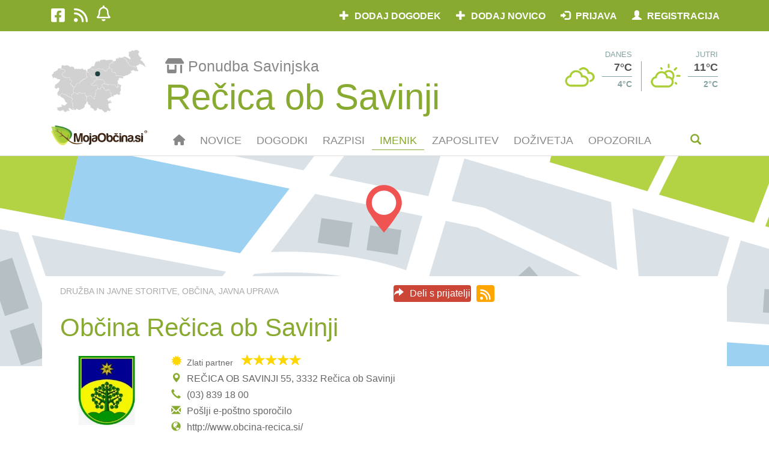

--- FILE ---
content_type: application/javascript; charset=utf-8
request_url: https://www.mojaobcina.si/javascript/frontpage.min.js?v=6.4
body_size: 6763
content:
/*
 Frontpage JS
 Copyright (c) 2016 Nevtron & Company d.o.o., Klemen Tusar
*/
window.___gcfg={lang:"sl"};
window.mobilecheck=function(){var a=!1,h=navigator.userAgent||navigator.vendor||window.opera;if(/(android|bb\d+|meego).+mobile|avantgo|bada\/|blackberry|blazer|compal|elaine|fennec|hiptop|iemobile|ip(hone|od)|iris|kindle|lge |maemo|midp|mmp|mobile.+firefox|netfront|opera m(ob|in)i|palm( os)?|phone|p(ixi|re)\/|plucker|pocket|psp|series(4|6)0|symbian|treo|up\.(browser|link)|vodafone|wap|windows ce|xda|xiino/i.test(h)||/1207|6310|6590|3gso|4thp|50[1-6]i|770s|802s|a wa|abac|ac(er|oo|s\-)|ai(ko|rn)|al(av|ca|co)|amoi|an(ex|ny|yw)|aptu|ar(ch|go)|as(te|us)|attw|au(di|\-m|r |s )|avan|be(ck|ll|nq)|bi(lb|rd)|bl(ac|az)|br(e|v)w|bumb|bw\-(n|u)|c55\/|capi|ccwa|cdm\-|cell|chtm|cldc|cmd\-|co(mp|nd)|craw|da(it|ll|ng)|dbte|dc\-s|devi|dica|dmob|do(c|p)o|ds(12|\-d)|el(49|ai)|em(l2|ul)|er(ic|k0)|esl8|ez([4-7]0|os|wa|ze)|fetc|fly(\-|_)|g1 u|g560|gene|gf\-5|g\-mo|go(\.w|od)|gr(ad|un)|haie|hcit|hd\-(m|p|t)|hei\-|hi(pt|ta)|hp( i|ip)|hs\-c|ht(c(\-| |_|a|g|p|s|t)|tp)|hu(aw|tc)|i\-(20|go|ma)|i230|iac( |\-|\/)|ibro|idea|ig01|ikom|im1k|inno|ipaq|iris|ja(t|v)a|jbro|jemu|jigs|kddi|keji|kgt( |\/)|klon|kpt |kwc\-|kyo(c|k)|le(no|xi)|lg( g|\/(k|l|u)|50|54|\-[a-w])|libw|lynx|m1\-w|m3ga|m50\/|ma(te|ui|xo)|mc(01|21|ca)|m\-cr|me(rc|ri)|mi(o8|oa|ts)|mmef|mo(01|02|bi|de|do|t(\-| |o|v)|zz)|mt(50|p1|v )|mwbp|mywa|n10[0-2]|n20[2-3]|n30(0|2)|n50(0|2|5)|n7(0(0|1)|10)|ne((c|m)\-|on|tf|wf|wg|wt)|nok(6|i)|nzph|o2im|op(ti|wv)|oran|owg1|p800|pan(a|d|t)|pdxg|pg(13|\-([1-8]|c))|phil|pire|pl(ay|uc)|pn\-2|po(ck|rt|se)|prox|psio|pt\-g|qa\-a|qc(07|12|21|32|60|\-[2-7]|i\-)|qtek|r380|r600|raks|rim9|ro(ve|zo)|s55\/|sa(ge|ma|mm|ms|ny|va)|sc(01|h\-|oo|p\-)|sdk\/|se(c(\-|0|1)|47|mc|nd|ri)|sgh\-|shar|sie(\-|m)|sk\-0|sl(45|id)|sm(al|ar|b3|it|t5)|so(ft|ny)|sp(01|h\-|v\-|v )|sy(01|mb)|t2(18|50)|t6(00|10|18)|ta(gt|lk)|tcl\-|tdg\-|tel(i|m)|tim\-|t\-mo|to(pl|sh)|ts(70|m\-|m3|m5)|tx\-9|up(\.b|g1|si)|utst|v400|v750|veri|vi(rg|te)|vk(40|5[0-3]|\-v)|vm40|voda|vulc|vx(52|53|60|61|70|80|81|83|85|98)|w3c(\-| )|webc|whit|wi(g |nc|nw)|wmlb|wonu|x700|yas\-|your|zeto|zte\-/i.test(h.substr(0,4)))a=
!0;return a};
window.mobileAndTabletcheck=function(){var a=!1,h=navigator.userAgent||navigator.vendor||window.opera;if(/(android|bb\d+|meego).+mobile|avantgo|bada\/|blackberry|blazer|compal|elaine|fennec|hiptop|iemobile|ip(hone|od)|iris|kindle|lge |maemo|midp|mmp|mobile.+firefox|netfront|opera m(ob|in)i|palm( os)?|phone|p(ixi|re)\/|plucker|pocket|psp|series(4|6)0|symbian|treo|up\.(browser|link)|vodafone|wap|windows ce|xda|xiino|android|ipad|playbook|silk/i.test(h)||/1207|6310|6590|3gso|4thp|50[1-6]i|770s|802s|a wa|abac|ac(er|oo|s\-)|ai(ko|rn)|al(av|ca|co)|amoi|an(ex|ny|yw)|aptu|ar(ch|go)|as(te|us)|attw|au(di|\-m|r |s )|avan|be(ck|ll|nq)|bi(lb|rd)|bl(ac|az)|br(e|v)w|bumb|bw\-(n|u)|c55\/|capi|ccwa|cdm\-|cell|chtm|cldc|cmd\-|co(mp|nd)|craw|da(it|ll|ng)|dbte|dc\-s|devi|dica|dmob|do(c|p)o|ds(12|\-d)|el(49|ai)|em(l2|ul)|er(ic|k0)|esl8|ez([4-7]0|os|wa|ze)|fetc|fly(\-|_)|g1 u|g560|gene|gf\-5|g\-mo|go(\.w|od)|gr(ad|un)|haie|hcit|hd\-(m|p|t)|hei\-|hi(pt|ta)|hp( i|ip)|hs\-c|ht(c(\-| |_|a|g|p|s|t)|tp)|hu(aw|tc)|i\-(20|go|ma)|i230|iac( |\-|\/)|ibro|idea|ig01|ikom|im1k|inno|ipaq|iris|ja(t|v)a|jbro|jemu|jigs|kddi|keji|kgt( |\/)|klon|kpt |kwc\-|kyo(c|k)|le(no|xi)|lg( g|\/(k|l|u)|50|54|\-[a-w])|libw|lynx|m1\-w|m3ga|m50\/|ma(te|ui|xo)|mc(01|21|ca)|m\-cr|me(rc|ri)|mi(o8|oa|ts)|mmef|mo(01|02|bi|de|do|t(\-| |o|v)|zz)|mt(50|p1|v )|mwbp|mywa|n10[0-2]|n20[2-3]|n30(0|2)|n50(0|2|5)|n7(0(0|1)|10)|ne((c|m)\-|on|tf|wf|wg|wt)|nok(6|i)|nzph|o2im|op(ti|wv)|oran|owg1|p800|pan(a|d|t)|pdxg|pg(13|\-([1-8]|c))|phil|pire|pl(ay|uc)|pn\-2|po(ck|rt|se)|prox|psio|pt\-g|qa\-a|qc(07|12|21|32|60|\-[2-7]|i\-)|qtek|r380|r600|raks|rim9|ro(ve|zo)|s55\/|sa(ge|ma|mm|ms|ny|va)|sc(01|h\-|oo|p\-)|sdk\/|se(c(\-|0|1)|47|mc|nd|ri)|sgh\-|shar|sie(\-|m)|sk\-0|sl(45|id)|sm(al|ar|b3|it|t5)|so(ft|ny)|sp(01|h\-|v\-|v )|sy(01|mb)|t2(18|50)|t6(00|10|18)|ta(gt|lk)|tcl\-|tdg\-|tel(i|m)|tim\-|t\-mo|to(pl|sh)|ts(70|m\-|m3|m5)|tx\-9|up(\.b|g1|si)|utst|v400|v750|veri|vi(rg|te)|vk(40|5[0-3]|\-v)|vm40|voda|vulc|vx(52|53|60|61|70|80|81|83|85|98)|w3c(\-| )|webc|whit|wi(g |nc|nw)|wmlb|wonu|x700|yas\-|your|zeto|zte\-/i.test(h.substr(0,4)))a=
!0;return a};
var detectIE=function(){var a=window.navigator.userAgent,h=a.indexOf("MSIE ");if(0<h)return parseInt(a.substring(h+5,a.indexOf(".",h)),10);if(0<a.indexOf("Trident/"))return h=a.indexOf("rv:"),parseInt(a.substring(h+3,a.indexOf(".",h)),10);h=a.indexOf("Edge/");return 0<h?parseInt(a.substring(h+5,a.indexOf(".",h)),10):!1},browserID=function(){var a=navigator.userAgent,h=-1<a.indexOf("Chrome"),b=detectIE(),d=-1<a.indexOf("Firefox"),c=-1<a.indexOf("Safari");a=-1<a.toLowerCase().indexOf("op");h&&c&&(c=
!1);h&&a&&(h=!1);h?document.body.className+=" is_chrome is_not_ie":b?document.body.className+=12<=b?" is_edge":" is_msie":d?document.body.className+=" is_firefox is_not_ie":c?document.body.className+=" is_safari is_not_ie":a&&(document.body.className+=" is_opera is_not_ie")},decodeEntities=function(){function a(b){h.innerHTML=b;b=h.textContent;h.textContent="";return b}var h=document.implementation.createHTMLDocument("").createElement("div");return function(b){if(b&&"string"===typeof b){for(var d=
a(b);b!==d;)b=d,d=a(d);return d}}}(),qs=function(a){if(""==a)return{};for(var h={},b=0;b<a.length;++b){var d=a[b].split("=");2==d.length&&(h[d[0]]=decodeURIComponent(d[1].replace(/\+/g," ")))}return h}(window.location.search.substr(1).split("&"));
jQuery(document).ready(function(a){browserID();a.fn.reverse=[].reverse();a.fn.pop=[].pop;a.fn.shift=[].shift;a.ajaxSetup({cache:!0});a.when(a.getScript("/javascript/ajax/tailored/tailor.min.js?ver=1.0a"),a.getScript("/javascript/ajax/municipality_statistics/log_st.min.js?v=1.01"),a.getScript("/javascript/ajax/municipality_statistics/log_displays.min.js?ver=1.01b"),a.getScript("/javascript/ajax/municipality_statistics/log_events_displays.min.js?ver=1.01"),a.getScript("/javascript/ajax/municipality_statistics/log_companies_displays.min.js?ver=1.01"),
a.getScript("/javascript/ajax/get_reads/get_reads.min.js?ver=1.06"),a.Deferred(function(b){a(b.resolve)})).done(function(){});var h={lines:13,length:28,width:14,radius:42,scale:1,corners:1,color:"#000",opacity:.25,rotate:0,direction:1,speed:1,trail:60,fps:20,zIndex:2E9,className:"spinner",top:"50%",left:"50%",shadow:!1,hwaccel:!1,position:"absolute"};a.ajax({url:"/javascript/ajax/latest/visited_municipalities.php",dataType:"json",type:"GET",cache:!1,success:function(b){if(0<b.length){a(".mod_last_visited_mun_url").each(function(l,
n){if(a(this).is("a"))try{a(this).attr("href",a(this).attr("href").replace("/ljubljana/",b[0].url))}catch(q){console.log(q)}else if(a(this).is("form"))try{a(this).attr("action",a(this).attr("action").replace("/ljubljana/",b[0].url))}catch(q){console.log(q)}});var d=document.getElementById("last-visited-municipalities"),c;for(c in b)if(b.hasOwnProperty(c)){var f=document.createElement("li"),g=document.createElement("a"),k=new Image,m=document.createElement("span"),p=document.createTextNode(b[c].title);
a("html").is(".msie9, .msie8, .msie7, .msie6")||Function("/*@cc_on return document.documentMode===10@*/")()?f.setAttribute("data-mun_id",b[c].id):f.dataset.mun_id=b[c].id;g.href=b[c].url;g.title=b[c].title;k.src=b[c].image;k.alt="grb ob\u010dine "+b[c].title;if(b[c].hidden){k.style.filter="alpha(opacity=0)";try{k.setAttribute("-ms-filter","progid:DXImageTransform.Microsoft.Alpha(Opacity=0)")}catch(l){console.log(l)}k.style.opacity=0}m.appendChild(p);g.appendChild(k);g.appendChild(m);f.appendChild(g);
d.appendChild(f)}}else a("#last-visited-municipalities").closest(".kv-inner").find(".naslov-sekcije").text("Najdi svojo ob\u010dino")}});a(document).on("click",".broken-link",function(b){b.preventDefault()});a(document).on("click","#select-municipality",function(){a("html, body").animate({scrollTop:0},"medium");a("#mobile-meni").collapse("hide")});a(document).on("click",".kv-gumb-deli",function(b){b=document.body.getBoundingClientRect();var d=a(this).closest("article").get(0).getBoundingClientRect(),
c=a(this).closest("article").find(".dropdown-menu").get(0).getBoundingClientRect();d=d.top-b.top-document.getElementById("top-nav").offsetHeight;var f=d-a(window).height()+a(this).closest("article").find(".dropdown-menu").height()+a(this).closest("article").height()+document.getElementById("top-nav").offsetHeight;Math.abs(b.top)>d?a("html, body").animate({scrollTop:d},"medium"):0<c.bottom&&c.bottom>a(window).height()&&a("html, body").animate({scrollTop:f},"medium")});a(document).on("click","#companies-search-input",
function(b){b=document.body.getBoundingClientRect();var d=a(this).get(0).getBoundingClientRect(),c=d.top-b.top-document.getElementById("top-nav").offsetHeight;(Math.abs(b.top)>c||d.bottom>a(window).height())&&a("html, body").animate({scrollTop:c},"medium")});a.getScript("/javascript/modernizr/modernizr-custom.js",function(){Modernizr.input.placeholder||a.getScript("https://cdnjs.cloudflare.com/ajax/libs/placeholders/4.0.1/placeholders.min.js");Modernizr.objectfit||(a(".kv-slika").each(function(){var b=
a(this),d=b.find("img").attr("src");d&&b.css("backgroundImage","url("+d+")").addClass("compat-object-fit")}),a(".kv-slika-novi-container").each(function(){var b=a(this),d=b.find("img").attr("src");d&&!b.find(".kv-slika").length&&b.css("backgroundImage","url("+d+")").addClass("compat-object-fit")}),a(".slick-slide").each(function(){var b=a(this),d=b.find("img").attr("src");!d||b.find(".kv-slika").length||b.find(".kv-slika-novi-container").length||b.css("backgroundImage","url("+d+")").addClass("compat-object-fit")}))});
a("html").is(".msie9, .msie8, .msie7, .msie6")&&a("html").is(".msie8, .msie7, .msie6")&&a.getScript("/javascript/new/oldbrowser.min.js?ver=1.0b",function(){void 0==getCookieByName("closeBrowserWarning")&&e("javascript/old_browser/")});a.when(a.getScript(a("html").is(".msie8, .msie7, .msie6")?"https://ajax.aspnetcdn.com/ajax/jquery.validate/1.9/jquery.validate.min.js":"https://cdnjs.cloudflare.com/ajax/libs/jquery-validate/1.15.1/jquery.validate.min.js"),a.getScript("https://cdnjs.cloudflare.com/ajax/libs/spin.js/2.3.2/spin.min.js"),
a.Deferred(function(b){a(b.resolve)})).done(function(){new Spinner(h);a.validator.addMethod("validEmail",function(c,f){c=a.trim(c);f.value=c;if(""==c)return!0;f=c.indexOf("@");var g=c.substr(f+1);g=g.substr(0,g.indexOf("."));if(g.lastIndexOf("-")==g.length-1||g.indexOf("-")!=g.lastIndexOf("-"))return!1;f=c.substr(0,f);if(f.lastIndexOf("_")==f.length-1||f.lastIndexOf(".")==f.length-1||f.lastIndexOf("-")==f.length-1)return!1;str=/^(([^<>()[\]\\.,;:\s@"]+(\.[^<>()[\]\\.,;:\s@"]+)*)|(".+"))@((\[[0-9]{1,3}\.[0-9]{1,3}\.[0-9]{1,3}\.[0-9]{1,3}])|(([a-zA-Z\-0-9]+\.)+[a-zA-Z]{2,}))$/;
return str.test(c)},"Prosim vnesite veljaven elektronski naslov!");var b=!1;if("undefined"!==typeof qs.add_with_reg)switch(qs.add_with_reg.replace(/^\s+|\s+$|\/$/gm,"")){case "true":case "yes":case "on":case "1":b=!0}var d=!1;if("undefined"!==typeof qs.add_news)switch(qs.add_news.replace(/^\s+|\s+$|\/$/gm,"")){case "true":case "yes":case "on":case "1":d=!0,b?a("#modal-registracija").length?a("#modal-registracija").modal("show"):setTimeout(function(){a("#logout").click()},1E3):a("#modal-prijava").length?
a("#modal-prijava").modal("show"):window.location.assign("/urednik2/?url=news&"+window.location.search.substr(1))}if("undefined"!==typeof qs.add_event)switch(qs.add_event.replace(/^\s+|\s+$|\/$/gm,"")){case "true":case "yes":case "on":case "1":d=!0,b?a("#modal-registracija").length?a("#modal-registracija").modal("show"):setTimeout(function(){a("#logout").click()},1E3):a("#modal-prijava").length?a("#modal-prijava").modal("show"):window.location.assign("/urednik2/?url=events&"+window.location.search.substr(1))}if("undefined"!==
typeof qs.add_tender)switch(qs.add_tender.replace(/^\s+|\s+$|\/$/gm,"")){case "true":case "yes":case "on":case "1":d=!0,b?a("#modal-registracija").length?a("#modal-registracija").modal("show"):setTimeout(function(){a("#logout").click()},1E3):a("#modal-prijava").length?a("#modal-prijava").modal("show"):window.location.assign("/urednik2/?url=tenders&"+window.location.search.substr(1))}if("undefined"!==typeof qs.register)switch(qs.register.replace(/^\s+|\s+$|\/$/gm,"")){case "true":case "yes":case "on":case "1":a("#modal-registracija").modal("show")}if("undefined"!==
typeof qs.login)switch(qs.login.replace(/^\s+|\s+$|\/$/gm,"")){case "true":case "yes":case "on":case "1":a("#modal-prijava").modal("show")}"undefined"!==typeof qs.company_id&&a.ajax({url:"/javascript/ajax/login/status.php",cache:!1,dataType:"json",success:function(c){if(!d&&((new Date).getTime(),a("#mun_url").val(),a("#company_url").val(),a.param({assign_new_municipality:municipality_id,utm_source:municipality_title+"_MojaObcina",utm_medium:"Podstran_Obcine",utm_campaign:"Prevzem vizitke",redir:""}),
!c.front&&!c.back)){b?a("#modal-registracija").modal("show"):a("#modal-prijava").modal("show");try{_gaq.push(["_trackEvent","prevzem vizitke","organizacija","z registracijo"])}catch(f){}}}});a("#login-form").validate({rules:{"login-email":{required:!0,minlength:2},"login-password":{required:!0,minlength:2}},errorClass:"my-error-class",errorPlacement:function(c,f){return!1},invalidHandler:function(c,f){f.numberOfInvalids()&&a(this).closest(".modal-dialog").not(":animated").effect("shake")}});a("#login-form").submit(function(c){c.preventDefault();
a(this).valid()&&a.ajax({url:"/javascript/ajax/login/new-login.php",type:"post",cache:!1,data:{username:a("#login-email").val(),password:a("#login-password").val(),remember:a("#login-remember").is(":checked")?1:"",SubmitLogON:1},success:function(f){switch(parseInt(f)){case 1:case 2:try{"undefined"!==typeof _gaq&&_gaq.push(["_trackEvent","prijava_popup_classic_"+window.location.pathname.split("/")[1]+"/","prijava_popup_classic_"+window.location.pathname.split("/")[1]+"/"])}catch(g){}window.location.reload(!0);
break;default:a("#login-email").addClass("my-error-class"),a("#login-password").addClass("my-error-class"),a(this).closest(".modal-dialog").not(":animated").effect("shake")}}})});a("#forgot_pwd").validate({rules:{forgot_email:{required:!0}},errorClass:"my-error-class",errorPlacement:function(c,f){return!0}});a("#forgot_pwd").on("submit",function(c){c.preventDefault();var f=a(this);f.valid()&&a.ajax({url:"/javascript/ajax/forgotPassword/forgotPassword.php",type:"post",cache:!1,data:{fp_email:a.trim(a("#forgot_email").val()),
forgotPsswd:!0},success:function(g){"Napa\u010den e-mail naslov."==g?f.closest(".modal-dialog").not(":animated").effect("shake"):a("#modal-pozabljeno-geslo").modal("hide");alert(g)}})});a("#logout").click(function(c){c.preventDefault();a.ajax({url:"/javascript/ajax/logout/logout.php",success:function(f){console.log(f);console.log(typeof f.error);"undefined"===typeof f.error?(console.log(window.location.href.replace(/\/(moj-)?profil/gi,"").replace(/#$/gi,"")),_rt=window.location.href.replace(/\/(moj-)?profil/gi,
"").replace(/#$/gi,""),_rt==window.location.href?window.location.reload():window.location.assign(window.location.href.replace(/\/(moj-)?profil/gi,"").replace(/#$/gi,""))):console.log(f.error)}})})});a.when(a.getScript("https://connect.facebook.net/sl_SI/sdk.js#xfbml=1"),a.getScript("https://cdnjs.cloudflare.com/ajax/libs/spin.js/2.3.2/spin.min.js"),a.Deferred(function(b){a(b.resolve)})).done(function(){var b=new Spinner(h);window.fbAsyncInit=function(){FB.init({appId:"111190655724409",cookie:!0,xfbml:!0,
oauth:!0,version:"v22.0"})};a(document).on("click",".kv-gumb-deli-facebook",function(d){d.preventDefault();FB.ui({method:"share",mobile_iframe:mobileAndTabletcheck()?!0:!1,href:a(this).data("href")},function(c){})});a("#login_with_facebook").on("click",function(d){d.preventDefault();try{FB.login(function(c){console.log(c);if(c.authResponse){const f=a("#reg_mun").length?a("#reg_mun").val()||municipality_id:municipality_id;a.ajax({type:"POST",url:"/ext/new-facebook_login.php",dataType:"json",cache:!1,
data:{authResponse:c.authResponse,after:document.URL,mun_id:f,author:1,comment:"true"===reg_comment||"1"===reg_comment||!!reg_comment},beforeSend:function(){a("#login-email").removeClass("my-error-class");a("#login-password").removeClass("my-error-class");a(".login-form-fieldset").prop("disabled",!0);a("#login-with-facebook").prop("disabled",!0);a("#login-with-google").prop("disabled",!0);b.spin(a("#modal-prijava").find(".modal-content").get(0));a("#modal-prijava").find(".modal-overlay-custom").show(0)},
complete:function(){a(".login-form-fieldset").prop("disabled",!1);a("#login-with-facebook").prop("disabled",!1);a("#login-with-google").prop("disabled",!1);b.stop();a("#modal-prijava").find(".modal-overlay-custom").hide(0)},success:function(g){if("ok"===g.status){try{"undefined"!==typeof _gaq&&_gaq.push(["_trackEvent","prijava_popup_fb_"+window.location.pathname.split("/")[1]+"/","prijava_popup_fb_"+window.location.pathname.split("/")[1]+"/"])}catch(k){}a("#modal-prijava").modal("hide");(new Spinner(h)).spin(document.body);
g=document.createElement("div");g.className="solar-eclipse";document.body.appendChild(g);(g=a('input[name="return"]'))&&"undefined"!==typeof g.val()&&"undefined"!=g.val()?(console.log("Using RETTAG: "+g.val()),window.location.assign(g.val())):(console.log("Using RELOAD"),window.location.reload(!0))}else return a("#modal-prijava").find(".modal-dialog").not(":animated").effect("shake"),!1}});return!0}a(this).closest(".modal-dialog").not(":animated").effect("shake");return!1},{scope:"public_profile,email",
return_scopes:!0,enable_profile_selector:!0,auth_type:"rerequest"})}catch(c){console.log(c)}})});a("html").is(".msie8, .msie7, .msie6")?a(".kv-gumb-deli-twitter").each(function(b,d){a(this).on("click",function(c){c.preventDefault();window.open("https://twitter.com/intent/tweet?"+a.param({text:a(this).closest("article").find(".kv-naslov a").text(),url:a(this).data("href"),via:"MojaObcina"}),"","menubar=no,toolbar=no,resizable=yes,scrollbars=yes,height=600,width=600")})}):a(".kv-gumb-deli-twitter").length&&
a.getScript("https://platform.twitter.com/widgets.js",function(){a(".kv-gumb-deli-twitter").each(function(b,d){a(this).attr("href","https://twitter.com/intent/tweet?"+a.param({text:a(this).closest("article").find(".kv-naslov a").text(),url:a(this).data("href"),via:"MojaObcina"}))})});a.when(a.getScript("https://cdnjs.cloudflare.com/ajax/libs/jqueryui/1.12.1/jquery-ui.min.js"),a.Deferred(function(b){a(b.resolve)})).done(function(){a.ajax({url:"/javascript/ajax/latest/companies_list.php?"+a.param({generated:1}),
dataType:"json",type:"GET",cache:!1,success:function(g){if("undefined"===typeof g.error){var k=JSON.parse(localStorage.getItem("companies_source_search_source")),m=parseInt(localStorage.getItem("companies_source_search_source_generated"));k&&m&&m===parseInt(g.generated)?a("#companies-search-input").autocomplete({minLength:2,source:function(p,l){l(a.ui.autocomplete.filter(k,p.term).slice(0,10))},focus:function(p,l){a(this).closest("form").val(l.item.url);"undefined"!==typeof Storage&&sessionStorage.setItem("companies_search_input",
l.item.value)},select:function(p,l){a(this).closest("form").val(l.item.url);"undefined"!==typeof Storage&&sessionStorage.setItem("companies_search_input",l.item.value);window.location.href=l.item.url}}):a.ajax({url:"/javascript/ajax/latest/companies_list.php",dataType:"json",type:"GET",cache:!0,success:function(p){k=a.map(p,function(l,n){return{url:"/"+l[1]+"/org/"+l[2],value:decodeEntities(l[0])}});localStorage.setItem("companies_source_search_source",JSON.stringify(k));localStorage.setItem("companies_source_search_source_generated",
g.generated);a("#companies-search-input").autocomplete({minLength:2,source:function(l,n){n(a.ui.autocomplete.filter(k,l.term).slice(0,10))},focus:function(l,n){a(this).closest("form").val(n.item.url);"undefined"!==typeof Storage&&sessionStorage.setItem("companies_search_input",n.item.value)},select:function(l,n){a(this).closest("form").val(n.item.url);"undefined"!==typeof Storage&&sessionStorage.setItem("companies_search_input",n.item.value);window.location.href=n.item.url}})}})}else console.log(g.error)}});
var b=new Date,d=new Date(b.getFullYear(),b.getMonth(),b.getDate()),c=new Date(b.getFullYear(),b.getMonth(),b.getDate()+1),f=JSON.parse(localStorage.getItem("active_municipalities_search_source"));b=parseInt(localStorage.getItem("active_municipalities_search_source_expires"));a(document).on("submit","#search-municipality",function(g){g.preventDefault()});f&&b&&b>=d.getTime()?a("#search-municipality-input").autocomplete({minLength:2,source:function(g,k){k(a.ui.autocomplete.filter(f,g.term).slice(0,
10))},focus:function(g,k){a(this).closest("form").val(k.item.url);"undefined"!==typeof Storage&&sessionStorage.setItem("search_municipality_input",k.item.url)},select:function(g,k){a(this).closest("form").val(k.item.url);"undefined"!==typeof Storage&&sessionStorage.setItem("search_municipality_input",k.item.url);window.location.href=k.item.url}}):a.ajax({url:"/javascript/ajax/active_municipalities.php",dataType:"json",type:"GET",cache:!0,success:function(g){"undefined"===typeof g.error?(f=a.map(g.data,
function(k,m){return{url:"/"+k.mun_nice_url+"/",value:k.mun_title}}),localStorage.setItem("active_municipalities_search_source",JSON.stringify(f)),localStorage.setItem("active_municipalities_search_source_expires",c.getTime()),a("#search-municipality-input").autocomplete({minLength:2,source:function(k,m){m(a.ui.autocomplete.filter(f,k.term).slice(0,10))},focus:function(k,m){a(this).closest("form").val(m.item.url);"undefined"!==typeof Storage&&sessionStorage.setItem("search_municipality_input",m.item.url)},
select:function(k,m){a(this).closest("form").val(m.item.url);"undefined"!==typeof Storage&&sessionStorage.setItem("search_municipality_input",m.item.url);window.location.href=m.item.url}})):console.log("Napaka pri pridobivanju seznama ob\u010din iz baze!\n\n"+muns.error)}})})});
function googleCallback(a){console.log(a);if(a.credential){const h=$("#reg_mun").length?$("#reg_mun").val()||municipality_id:municipality_id;$.ajax({url:"/ext/new-google_oauth2.php",type:"post",dataType:"json",data:{code:a,mun_id:h,author:1,mailing:1,comment:"true"===reg_comment||"1"===reg_comment||!!reg_comment},beforeSend:function(){$("#login-email").removeClass("my-error-class");$("#login-password").removeClass("my-error-class");$(".login-form-fieldset").prop("disabled",!0);$("#login-with-facebook").prop("disabled",
!0);$("#login-with-google").prop("disabled",!0);$("#modal-prijava").find(".modal-overlay-custom").show(0)},complete:function(){$(".login-form-fieldset").prop("disabled",!1);$("#login-with-facebook").prop("disabled",!1);$("#login-with-google").prop("disabled",!1);$("#modal-prijava").find(".modal-overlay-custom").hide(0)},success:function(b){console.log(b);if("undefined"===typeof b.db_error&&"undefined"===typeof b.auth_error){try{"undefined"!==typeof _gaq&&_gaq.push(["_trackEvent","prijava_popup_google_"+
window.location.pathname.split("/")[1]+"/","prijava_popup_google_"+window.location.pathname.split("/")[1]+"/"])}catch(d){}$(this).closest(".modal-dialog").modal("hide");b=document.createElement("div");b.className="solar-eclipse";document.body.appendChild(b);(b=$('input[name="return"]'))&&"undefined"!==typeof b.val()&&"undefined"!=b.val()?(console.log("Using RETTAG: "+b.val()),window.location.assign(b.val())):(console.log("Using RELOAD"),window.location.reload(!0))}else switch($(this).closest(".modal-dialog").not(":animated").effect("shake"),
!0){case b.db_error:console.log(b.db_error);break;case b.auth_error:console.log(b.auth_error)}}})}}function toggleComment(a){reg_comment=a;$("#reg_author").prop("checked",!("true"===a||"1"===a||a))};


--- FILE ---
content_type: application/javascript; charset=utf-8
request_url: https://www.mojaobcina.si/javascript/timeago/jquery.timeago.min.js
body_size: 1497
content:
/*
 MIT License - http://www.opensource.org/licenses/mit-license.php

 For usage and examples, visit:
 http://timeago.yarp.com/

 Copyright (c) 2008-2017, Ryan McGeary (ryan -[at]- mcgeary [*dot*] org)
*/
(function(c){"function"===typeof define&&define.amd?define(["jquery"],c):"object"===typeof module&&"object"===typeof module.exports?c(require("jquery")):c(jQuery)})(function(c){function h(){var a=d.settings;if(a.autoDispose&&!c.contains(document.documentElement,this))return c(this).timeago("dispose"),this;var b=c(this);if(!b.data("timeago")){b.data("timeago",{datetime:d.datetime(b)});var e=c.trim(b.text());d.settings.localeTitle?b.attr("title",b.data("timeago").datetime.toLocaleString()):!(0<e.length)||
d.isTime(b)&&b.attr("title")||b.attr("title",e)}b=b.data("timeago");isNaN(b.datetime)||(0===a.cutoff||Math.abs(f(b.datetime))<a.cutoff?c(this).text(d.inWords(f(b.datetime))):0<c(this).attr("title").length&&c(this).text(c(this).attr("title")));return this}function f(a){return(new Date).getTime()-a.getTime()}c.timeago=function(a){return a instanceof Date?d.inWords(f(a)):"string"===typeof a?d.inWords(f(c.timeago.parse(a))):"number"===typeof a?d.inWords(f(new Date(a))):d.inWords(f(c.timeago.datetime(a)))};
var d=c.timeago;c.extend(c.timeago,{settings:{refreshMillis:6E4,allowPast:!0,allowFuture:!1,localeTitle:!1,cutoff:0,autoDispose:!0,strings:{prefixAgo:null,prefixFromNow:null,suffixAgo:"ago",suffixFromNow:"from now",inPast:"any moment now",seconds:"less than a minute",minute:"about a minute",minutes:"%d minutes",hour:"about an hour",hours:"about %d hours",day:"a day",days:"%d days",month:"about a month",months:"%d months",year:"about a year",years:"%d years",wordSeparator:" ",numbers:[]}},inWords:function(a){function b(b,
d){return(c.isFunction(b)?b(d,a):b).replace(/%d/i,e.numbers&&e.numbers[d]||d)}if(!this.settings.allowPast&&!this.settings.allowFuture)throw"timeago allowPast and allowFuture settings can not both be set to false.";var e=this.settings.strings,d=e.prefixAgo,f=e.suffixAgo;this.settings.allowFuture&&0>a&&(d=e.prefixFromNow,f=e.suffixFromNow);if(!this.settings.allowPast&&0<=a)return this.settings.strings.inPast;var k=Math.abs(a)/1E3,g=k/60,m=g/60,l=m/24,h=l/365;k=45>k&&b(e.seconds,Math.round(k))||90>k&&
b(e.minute,1)||45>g&&b(e.minutes,Math.round(g))||90>g&&b(e.hour,1)||24>m&&b(e.hours,Math.round(m))||42>m&&b(e.day,1)||30>l&&b(e.days,Math.round(l))||45>l&&b(e.month,1)||365>l&&b(e.months,Math.round(l/30))||1.5>h&&b(e.year,1)||b(e.years,Math.round(h));g=e.wordSeparator||"";void 0===e.wordSeparator&&(g=" ");return c.trim([d,k,f].join(g))},parse:function(a){a=c.trim(a);a=a.replace(/\.\d+/,"");a=a.replace(/-/,"/").replace(/-/,"/");a=a.replace(/T/," ").replace(/Z/," UTC");a=a.replace(/([\+\-]\d\d)\:?(\d\d)/,
" $1$2");a=a.replace(/([\+\-]\d\d)$/," $100");return new Date(a)},datetime:function(a){a=d.isTime(a)?c(a).attr("datetime"):c(a).attr("title");return d.parse(a)},isTime:function(a){return"time"===c(a).get(0).tagName.toLowerCase()}});var n={init:function(){n.dispose.call(this);var a=c.proxy(h,this);a();var b=d.settings;0<b.refreshMillis&&(this._timeagoInterval=setInterval(a,b.refreshMillis))},update:function(a){a=a instanceof Date?a:d.parse(a);c(this).data("timeago",{datetime:a});d.settings.localeTitle&&
c(this).attr("title",a.toLocaleString());h.apply(this)},updateFromDOM:function(){c(this).data("timeago",{datetime:d.parse(d.isTime(this)?c(this).attr("datetime"):c(this).attr("title"))});h.apply(this)},dispose:function(){this._timeagoInterval&&(window.clearInterval(this._timeagoInterval),this._timeagoInterval=null)}};c.fn.timeago=function(a,b){var c=a?n[a]:n.init;if(!c)throw Error("Unknown function name '"+a+"' for timeago");this.each(function(){c.call(this,b)});return this};document.createElement("abbr");
document.createElement("time")});


--- FILE ---
content_type: application/javascript; charset=utf-8
request_url: https://www.mojaobcina.si/javascript/ajax/registration/registration.js?v=1.5
body_size: 1231
content:
jQuery(document).ready(function(a){toggleComment(reg_comment);"undefined"!==typeof qs.company_id?a.ajax({url:"/javascript/ajax/company_data.php",cache:!1,data:{company_id:qs.company_id,mobile:1},success:function(b){a("#reg_password2").parent().after(b);a("#reg-form").validate({rules:{reg_name:{required:!0,minlength:2},reg_surname:{required:!0,minlength:2},reg_email:{required:!0,email:!0},reg_password:{required:!0,minlength:6},reg_password2:{required:!0,minlength:6,equalTo:"#reg_password"},reg_mun:{required:!0,
range:[1,212]},phone:{required:!0,normalizer:function(d){return d.replace(/\D/g,"")},minlength:9}},errorClass:"my-error-class",errorPlacement:function(d,c){return!1},invalidHandler:function(d,c){c.numberOfInvalids()&&a("#modal-registracija").not(":animated").effect("shake")}})}}):a("#reg-form").validate({rules:{reg_name:{required:!0,minlength:2},reg_surname:{required:!0,minlength:2},reg_email:{required:!0,email:!0},reg_password:{required:!0,minlength:6},reg_password2:{required:!0,minlength:6,equalTo:"#reg_password"},
reg_mun:{required:!0,range:[1,212]},phone:{required:1,normalizer:function(b){return b.replace(/\D/g,"")},minlength:9}},errorClass:"my-error-class",errorPlacement:function(b,d){return!1},invalidHandler:function(b,d){d.numberOfInvalids()&&a("#modal-registracija").not(":animated").effect("shake")}});a("#modal-registracija").on("shown.bs.modal",function(){1>a("#reg_mun").val()&&a("#modal-registracija .modal-body").hide()});a(document).on("change","#reg_mun",function(b){0<a(this).val()?a("#modal-registracija .modal-body").show():
a("#modal-registracija .modal-body").hide()});a("#reg-form").submit(function(b){b.preventDefault();if(a("#reg_author").prop("checked")||a("#reg_mailing")[0].checked||reg_comment)a("#checkwarn").hide();else return a("#checkwarn").show(),a("#modal-registracija").not(":animated").effect("shake"),!1;a(this).valid()&&a.ajax({url:"/javascript/ajax/rgs/registration.php",type:"post",cache:!1,data:{name:a("#reg_name").val(),surname:a("#reg_surname").val(),reg_email:a("#reg_email").val(),reg_password:a("#reg_password").val(),
reg_password1:a("#reg_password2").val(),want_journalist:a("#reg_author").is(":checked")?1:-1,make_money:-1,SubmitRegistration_new:1,myMunID:parseInt(a("#reg_mun").val()),con_use:1,e_news:a("#reg_mailing").is(":checked")?1:-1,company_id:"undefined"!==typeof a("#company_id").val()?a("#company_id").val():"",phone:"undefined"!==typeof a("#phone").val()?a("#phone").val():"",mod:"undefined"!==typeof qs.company_id?qs.mod:0,a_mail:"undefined"!==typeof qs.company_id?qs.a_mail:0,src:(("undefined"!==typeof qs.utm_source?
"utm_source="+qs.utm_source:"")+("undefined"!==typeof qs.utm_medium?"&utm_medium="+qs.utm_medium:"")+("undefined"!==typeof qs.utm_campaign?"&utm_campaign="+qs.utm_campaign:"")).replace(/^&/,""),comment:"true"===reg_comment||"1"===reg_comment||!!reg_comment},success:function(d){"err"===d?alert("E-naslov je \u017ee registriran."):(a("#modal-registracija .modal-body").html(d),a("#modal-registracija select").parent().hide(),a("#modal-registracija .modal-footer").html(""))}})});a("#reg_with_facebook").click(function(b){b.preventDefault();
a("#reg_mun").val()&&FB.login(function(d){return d.authResponse?(a.ajax({url:"/ext/facebook_loggedin.php",dataType:"json",cache:!1,data:{after:document.URL,mun_id:parseInt(a("#reg_mun").val()),author:a("#reg_author").is(":checked")?1:0,mailing:a("#reg_mailing").is(":checked")?1:0,company_id:"undefined"!==typeof a("#company_id").val()?a("#company_id").val():"",phone:"undefined"!==typeof a("#phone").val()?a("#phone").val():"",mod:"undefined"!==typeof qs.company_id?qs.mod:0,a_mail:"undefined"!==typeof qs.company_id?
qs.a_mail:0,src:(("undefined"!==typeof qs.utm_source?"utm_source="+qs.utm_source:"")+("undefined"!==typeof qs.utm_medium?"&utm_medium="+qs.utm_medium:"")+("undefined"!==typeof qs.utm_campaign?"&utm_campaign="+qs.utm_campaign:"")).replace(/^&/,"")},success:function(c){return"ok"===c.status?(document.URL.match(/(\?|&)landing=(mail|true|1)/)?(c=document.URL.replace(/(\?|&)landing=(mail|true|1)/,"").replace("&","?"),c=-1!=c.search(/\?/)?c.substring(0,c.length-1)+"&status=fbreg":c.substring(0,c.length-
1)+"?status=fbreg",window.location.replace(c)):window.location.reload(!0),!0):!1}}),!0):!1},{scope:" user_birthday, email"})});a("#reg_with_google").click(function(b){a("#reg_mun").val()||(b.preventDefault(),alert("Izberite ob\u010dino!"));a("#reg_author").prop("checked")||a("#reg_mailing")[0].checked?a("#checkwarn").hide():(b.preventDefault(),a("#checkwarn").show(),wrapper.not(":animated").effect("shake"))})});


--- FILE ---
content_type: application/javascript; charset=utf-8
request_url: https://www.mojaobcina.si/javascript/ajax/municipality_statistics/log_companies_displays.min.js?ver=1.01
body_size: 283
content:
jQuery(document).ready(function(e){if(!/\/statistika\?/.test(document.location.href)){var c=[],b=document.getElementsByTagName("a");for(a in b)if("string"===typeof b[a].href&&b[a].href!==window.location.href&&b[a].href.match(new RegExp("^https?://"+window.location.hostname+"/[\\w\\-]+/imenik/(?:[\\w\\-]+/)*[\\w\\-]+.html?$"))){var d=b[a].href.match(new RegExp("^https?://"+window.location.hostname+"/[\\w-]+/imenik/(?:[\\w\\-]+/)*([\\w\\-]+.html?)$"));"undefined"!==d[1]&&d[1]&&-1===c.indexOf(d[1])&&
c.push(d[1])}c.length&&e.ajax({url:"/javascript/ajax/municipality_statistics/log_companies_display.php",type:"post",dataType:"json",cache:!1,data:{companies:c,mobile:0,mun:municipality_id}})}});


--- FILE ---
content_type: application/javascript; charset=utf-8
request_url: https://www.mojaobcina.si/javascript/geo-helper.src.js
body_size: 420
content:
// geo-helper.js

function requestLocation(onSuccess, onError, opts = { enableHighAccuracy: true }) {
  if (!navigator.geolocation) {
    onError(new Error('Geolocation not supported'));
    return;
  }
  navigator.geolocation.getCurrentPosition(
    position => {
      const { latitude, longitude } = position.coords;
      onSuccess({ latitude, longitude });
    },
    err => onError(err),
    opts
  );
}

// Optional helper to wire up a button
function bindGeoButton(buttonEl, opts) {
  buttonEl.addEventListener('click', () => {
    const r = document.getElementById('nearby-range'),
      rarr = [5000,10000,15000,20000,25000];
      range = rarr[r.value];
    requestLocation(
      ({ latitude, longitude }) => {
        console.log(`Lat: ${latitude.toFixed(6)}, Lon: ${longitude.toFixed(6)}`);
        document.location.href = `https://www.mojaobcina.si/v-blizini/?lat=${latitude.toFixed(6)}&lon=${longitude.toFixed(6)}&r=${range}`;
      },
      err => {
        console.log(`Error: ${err.message}`);
        document.location.href = `https://www.mojaobcina.si/v-blizini/?r=${range}`;
      },
      opts
    );
  });
}


--- FILE ---
content_type: application/javascript; charset=utf-8
request_url: https://www.mojaobcina.si/javascript/push-notifications/main.js?v=1.5
body_size: 2049
content:
/*
*
*  Push Notifications codelab
*  Copyright 2015 Google Inc. All rights reserved.
*
*  Licensed under the Apache License, Version 2.0 (the "License");
*  you may not use this file except in compliance with the License.
*  You may obtain a copy of the License at
*
*      https://www.apache.org/licenses/LICENSE-2.0
*
*  Unless required by applicable law or agreed to in writing, software
*  distributed under the License is distributed on an "AS IS" BASIS,
*  WITHOUT WARRANTIES OR CONDITIONS OF ANY KIND, either express or implied.
*  See the License for the specific language governing permissions and
*  limitations under the License
*
*/

/* eslint-env browser, es6 */

'use strict';

const applicationServerPublicKey = 'BLPXIq64L_ibjbyMKpY87jx8xLBQ6MISfHp1fDZRFQHzudoJknlLVv_-nBgwDCw-iI06AgBSAy6HL5JzkL9_QRA';

const pushButton = document.querySelector('.js-push-btn');
const pushIcon = document.querySelector('.js-push-ico');

let isSubscribed = false;
let swRegistration = null;
let currentSubscription = null;

function urlB64ToUint8Array(base64String) {
  const padding = '='.repeat((4 - base64String.length % 4) % 4);
  const base64 = (base64String + padding)
    .replace(/\-/g, '+')
    .replace(/_/g, '/');

  const rawData = window.atob(base64);
  const outputArray = new Uint8Array(rawData.length);

  for (let i = 0; i < rawData.length; ++i) {
    outputArray[i] = rawData.charCodeAt(i);
  }
  return outputArray;
}

if ('serviceWorker' in navigator && 'PushManager' in window) {
    console.log('Service Worker and Push is supported');

    navigator.serviceWorker.register('/javascript/push-notifications/sw.js')
        .then(function(swReg) {
            console.log('Service Worker is registered', swReg);

            swRegistration = swReg;
            initializeUI();
        })
        .catch(function(error) {
            console.error('Service Worker Error', error);
        });
} else {
    console.warn('Push messaging is not supported');
    if(pushButton) {
        pushButton.innerHTML = '<i class="fa fa-bell-slash" aria-hidden="true"></i> Push obvestila niso podprta';
    }
}

function initializeUI() {
    if(pushButton) {
        pushButton.addEventListener('click', function(event) {
            // Prevent event propagation and default behavior
            event.stopPropagation();
            event.preventDefault();
            pushButton.disabled = true;
            if (isSubscribed) {
                unsubscribeUser();
            } else {
                subscribeUser();
            }
        });
    }
    pushIcon.addEventListener('click', function(event) {
        // Prevent event propagation and default behavior
        event.stopPropagation();
        event.preventDefault();
        pushIcon.disabled = true;
        if (isSubscribed) {
            unsubscribeUser();
        } else {
            subscribeUser();
        }
    });

    // Set the initial subscription value
    swRegistration.pushManager.getSubscription()
        .then(function(subscription) {
            isSubscribed = !(subscription === null);

            if (isSubscribed) {
                currentSubscription = subscription;
                console.log('User IS subscribed.');
            } else {
                console.log('User is NOT subscribed.');
            }

            updateBtn();
        });
}

function onClick() {
    alert('click');
    if(pushButton) {
        pushButton.disabled = true;
    }
    pushIcon.disabled = true;
    if (isSubscribed) {
        unsubscribeUser();
    } else {
        subscribeUser();
    }
}

function updateBtn() {
    if (Notification.permission === 'denied') {
        if(pushButton) {
            pushButton.innerHTML = '<i class="far fa-bell-slash" aria-hidden="true"></i> Potisna obvestila onemogočena';
            pushButton.disabled = true;
        }
        pushIcon.innerHTML = '<a href="#" title="Potisna obvestila onemogočena"><i class="far fa-bell-slash" aria-hidden="true"></i></a>';
        pushIcon.disabled = true;
        updateSubscriptionOnServer(null);
        return;
    }
    if (isSubscribed) {
        if(pushButton) {
            pushButton.innerHTML = '<i class="fa fa-bell-slash" aria-hidden="true"></i> Izključi potisna obvestila';
        }
        pushIcon.innerHTML = '<a href="#" title="Izključi potisna obvestila"><i class="fa fa-bell-slash" aria-hidden="true"></i></a>';
    } else {
        if(pushButton) {
            pushButton.innerHTML = '<i class="fa fa-bell" aria-hidden="true"></i> Vključi potisna obvestila';
        }
        pushIcon.innerHTML = '<a href="#" title="Vključi potisna obvestila"><i class="fa fa-bell" aria-hidden="true"></i></a>';
    }

    if(pushButton) {
        pushButton.disabled = false;
    }
    pushIcon.disabled = false;
}

function subscribeUser() {
    const applicationServerKey = urlB64ToUint8Array(applicationServerPublicKey);
    swRegistration.pushManager.subscribe({
        userVisibleOnly: true,
        applicationServerKey: applicationServerKey
    })
        .then(function(subscription) {
            console.log('User is subscribed.');

            currentSubscription = subscription;
            updateSubscriptionOnServer(true);

            isSubscribed = true;

            updateBtn();
        })
        .catch(function(err) {
            console.log('Failed to subscribe the user: ', err);
            updateBtn();
        });
}

function unsubscribeUser() {
    swRegistration.pushManager.getSubscription()
        .then(function(subscription) {
            if (subscription) {
                return subscription.unsubscribe();
            }
        })
        .catch(function(error) {
            console.log('Error unsubscribing', error);
        })
        .then(function() {
            updateSubscriptionOnServer(false);

            console.log('User is unsubscribed.');
            isSubscribed = false;

            updateBtn();
        });
}

function sendSubscriptionToServer(endpoint, key, auth) {
    console.log('sending subscription to: '+endpoint)
    var encodedKey = btoa(String.fromCharCode.apply(null, new Uint8Array(key)));
    var encodedAuth = btoa(String.fromCharCode.apply(null, new Uint8Array(auth)));
    $.ajax({
        type: 'POST',
        url: '/javascript/ajax/push-notifications/subscribe.php',
        data: {
            key: encodedKey,
            auth: encodedAuth,
            endpoint: endpoint,
            mun_id: current_mun,
            identifier: localStorage.getItem('hhkr')
        },
        success: function (response) {
            console.log('Subscribed successfully! ' + JSON.stringify(response));
        },
        dataType: 'json'
    });
}

function removeSubscriptionFromServer(endpoint) {
    console.log('removing subscription to: '+endpoint)
    $.ajax({
        type: 'POST',
        url: '/javascript/ajax/push-notifications/unsubscribe.php',
        data: {
            endpoint: endpoint,
            mun_id: current_mun,
            identifier: localStorage.getItem('hhkr')
        },
        success: function (response) {
            console.log('Unsubscribed successfully! ' + JSON.stringify(response));
        },
        dataType: 'json'
    });
}

function updateSubscriptionOnServer(subscribe) {
    console.log('updating subscription to: '+endpoint)
    var endpoint = currentSubscription.endpoint;
    if(subscribe) {
        var key = currentSubscription.getKey('p256dh');
        var auth = currentSubscription.getKey('auth');
        sendSubscriptionToServer(endpoint, key, auth)
    } else {
        removeSubscriptionFromServer(endpoint);
    }
}


--- FILE ---
content_type: application/javascript; charset=utf-8
request_url: https://www.mojaobcina.si/javascript/modernizr/modernizr-custom.js
body_size: 2281
content:
/*! modernizr 3.6.0 (Custom Build) | MIT *
 * https://modernizr.com/download/?-input-objectfit-placeholder-setclasses !*/
!function(e,n,t){function r(e,n){return typeof e===n}function i(){var e,n,t,i,o,s,a;for(var l in C)if(C.hasOwnProperty(l)){if(e=[],n=C[l],n.name&&(e.push(n.name.toLowerCase()),n.options&&n.options.aliases&&n.options.aliases.length))for(t=0;t<n.options.aliases.length;t++)e.push(n.options.aliases[t].toLowerCase());for(i=r(n.fn,"function")?n.fn():n.fn,o=0;o<e.length;o++)s=e[o],a=s.split("."),1===a.length?Modernizr[a[0]]=i:(!Modernizr[a[0]]||Modernizr[a[0]]instanceof Boolean||(Modernizr[a[0]]=new Boolean(Modernizr[a[0]])),Modernizr[a[0]][a[1]]=i),g.push((i?"":"no-")+a.join("-"))}}function o(e){var n=S.className,t=Modernizr._config.classPrefix||"";if(_&&(n=n.baseVal),Modernizr._config.enableJSClass){var r=new RegExp("(^|\\s)"+t+"no-js(\\s|$)");n=n.replace(r,"$1"+t+"js$2")}Modernizr._config.enableClasses&&(n+=" "+t+e.join(" "+t),_?S.className.baseVal=n:S.className=n)}function s(){return"function"!=typeof n.createElement?n.createElement(arguments[0]):_?n.createElementNS.call(n,"http://www.w3.org/2000/svg",arguments[0]):n.createElement.apply(n,arguments)}function a(e){return e.replace(/([a-z])-([a-z])/g,function(e,n,t){return n+t.toUpperCase()}).replace(/^-/,"")}function l(e,n){return!!~(""+e).indexOf(n)}function u(e,n){return function(){return e.apply(n,arguments)}}function f(e,n,t){var i;for(var o in e)if(e[o]in n)return t===!1?e[o]:(i=n[e[o]],r(i,"function")?u(i,t||n):i);return!1}function p(e){return e.replace(/([A-Z])/g,function(e,n){return"-"+n.toLowerCase()}).replace(/^ms-/,"-ms-")}function c(n,t,r){var i;if("getComputedStyle"in e){i=getComputedStyle.call(e,n,t);var o=e.console;if(null!==i)r&&(i=i.getPropertyValue(r));else if(o){var s=o.error?"error":"log";o[s].call(o,"getComputedStyle returning null, its possible modernizr test results are inaccurate")}}else i=!t&&n.currentStyle&&n.currentStyle[r];return i}function d(){var e=n.body;return e||(e=s(_?"svg":"body"),e.fake=!0),e}function m(e,t,r,i){var o,a,l,u,f="modernizr",p=s("div"),c=d();if(parseInt(r,10))for(;r--;)l=s("div"),l.id=i?i[r]:f+(r+1),p.appendChild(l);return o=s("style"),o.type="text/css",o.id="s"+f,(c.fake?c:p).appendChild(o),c.appendChild(p),o.styleSheet?o.styleSheet.cssText=e:o.appendChild(n.createTextNode(e)),p.id=f,c.fake&&(c.style.background="",c.style.overflow="hidden",u=S.style.overflow,S.style.overflow="hidden",S.appendChild(c)),a=t(p,e),c.fake?(c.parentNode.removeChild(c),S.style.overflow=u,S.offsetHeight):p.parentNode.removeChild(p),!!a}function v(n,r){var i=n.length;if("CSS"in e&&"supports"in e.CSS){for(;i--;)if(e.CSS.supports(p(n[i]),r))return!0;return!1}if("CSSSupportsRule"in e){for(var o=[];i--;)o.push("("+p(n[i])+":"+r+")");return o=o.join(" or "),m("@supports ("+o+") { #modernizr { position: absolute; } }",function(e){return"absolute"==c(e,null,"position")})}return t}function h(e,n,i,o){function u(){p&&(delete N.style,delete N.modElem)}if(o=r(o,"undefined")?!1:o,!r(i,"undefined")){var f=v(e,i);if(!r(f,"undefined"))return f}for(var p,c,d,m,h,y=["modernizr","tspan","samp"];!N.style&&y.length;)p=!0,N.modElem=s(y.shift()),N.style=N.modElem.style;for(d=e.length,c=0;d>c;c++)if(m=e[c],h=N.style[m],l(m,"-")&&(m=a(m)),N.style[m]!==t){if(o||r(i,"undefined"))return u(),"pfx"==n?m:!0;try{N.style[m]=i}catch(g){}if(N.style[m]!=h)return u(),"pfx"==n?m:!0}return u(),!1}function y(e,n,t,i,o){var s=e.charAt(0).toUpperCase()+e.slice(1),a=(e+" "+z.join(s+" ")+s).split(" ");return r(n,"string")||r(n,"undefined")?h(a,n,i,o):(a=(e+" "+T.join(s+" ")+s).split(" "),f(a,n,t))}var g=[],C=[],x={_version:"3.6.0",_config:{classPrefix:"",enableClasses:!0,enableJSClass:!0,usePrefixes:!0},_q:[],on:function(e,n){var t=this;setTimeout(function(){n(t[e])},0)},addTest:function(e,n,t){C.push({name:e,fn:n,options:t})},addAsyncTest:function(e){C.push({name:null,fn:e})}},Modernizr=function(){};Modernizr.prototype=x,Modernizr=new Modernizr;var S=n.documentElement,_="svg"===S.nodeName.toLowerCase();Modernizr.addTest("placeholder","placeholder"in s("input")&&"placeholder"in s("textarea"));var w=s("input"),b="autocomplete autofocus list placeholder max min multiple pattern required step".split(" "),E={};Modernizr.input=function(n){for(var t=0,r=n.length;r>t;t++)E[n[t]]=!!(n[t]in w);return E.list&&(E.list=!(!s("datalist")||!e.HTMLDataListElement)),E}(b);var j="Moz O ms Webkit",z=x._config.usePrefixes?j.split(" "):[];x._cssomPrefixes=z;var P=function(n){var r,i=prefixes.length,o=e.CSSRule;if("undefined"==typeof o)return t;if(!n)return!1;if(n=n.replace(/^@/,""),r=n.replace(/-/g,"_").toUpperCase()+"_RULE",r in o)return"@"+n;for(var s=0;i>s;s++){var a=prefixes[s],l=a.toUpperCase()+"_"+r;if(l in o)return"@-"+a.toLowerCase()+"-"+n}return!1};x.atRule=P;var T=x._config.usePrefixes?j.toLowerCase().split(" "):[];x._domPrefixes=T;var L={elem:s("modernizr")};Modernizr._q.push(function(){delete L.elem});var N={style:L.elem.style};Modernizr._q.unshift(function(){delete N.style}),x.testAllProps=y;var k=x.prefixed=function(e,n,t){return 0===e.indexOf("@")?P(e):(-1!=e.indexOf("-")&&(e=a(e)),n?y(e,n,t):y(e,"pfx"))};Modernizr.addTest("objectfit",!!k("objectFit"),{aliases:["object-fit"]}),i(),o(g),delete x.addTest,delete x.addAsyncTest;for(var q=0;q<Modernizr._q.length;q++)Modernizr._q[q]();e.Modernizr=Modernizr}(window,document);

--- FILE ---
content_type: application/javascript; charset=utf-8
request_url: https://www.mojaobcina.si/javascript/ajax/get_reads/get_reads.min.js?ver=1.06
body_size: 351
content:
jQuery(document).ready(function(c){if("undefined"!==typeof Storage)if(localStorage.getItem("hhkr"))try{var b=JSON.parse(atob(localStorage.getItem("hhkr")));c.ajax({url:"/javascript/ajax/get_reads/zabelezi.php",type:"POST",dataType:"json",cache:!1,data:{data:btoa(JSON.stringify({user_id:b.u?parseInt(b.id):0,receiver_id:b.r?parseInt(b.id):0,url:document.URL,referer:document.referrer,timestamp:Math.floor(Date.now()/1E3)}))},success:function(a){"undefined"!==typeof a.error&&console.log(a.error)}})}catch(a){localStorage.removeItem("hhkr"),
console.log("Invalid data removed from localStorage")}else c.ajax({url:"/javascript/ajax/get_reads/identify.php",type:"GET",dataType:"json",cache:!1,success:function(a){if("undefined"===typeof a.error){var b="undefined"!==typeof a.u?parseInt(atob(a.u)):0;a="undefined"!==typeof a.r?parseInt(atob(a.r)):0;b?localStorage.setItem("hhkr",btoa(JSON.stringify({u:!0,r:!1,id:b}))):a&&localStorage.setItem("hhkr",btoa(JSON.stringify({u:!0,r:!1,id:a})));c.ajax({url:"/javascript/ajax/get_reads/zabelezi.php",type:"POST",
dataType:"json",cache:!1,data:{data:btoa(JSON.stringify({user_id:b?b:0,receiver_id:a?a:0,url:document.URL,referer:document.referrer,timestamp:Math.floor(Date.now()/1E3)}))},success:function(a){"undefined"!==typeof a.error&&console.log(a.error)}})}}})});


--- FILE ---
content_type: image/svg+xml
request_url: https://img.mojaobcina.si/img/system/mo-logo-bel.svg
body_size: 4788
content:
<?xml version="1.0" encoding="utf-8"?>
<!-- Generator: Adobe Illustrator 16.0.0, SVG Export Plug-In . SVG Version: 6.00 Build 0)  -->
<!DOCTYPE svg PUBLIC "-//W3C//DTD SVG 1.1//EN" "http://www.w3.org/Graphics/SVG/1.1/DTD/svg11.dtd" [
	<!ENTITY ns_flows "http://ns.adobe.com/Flows/1.0/">
	<!ENTITY ns_extend "http://ns.adobe.com/Extensibility/1.0/">
	<!ENTITY ns_ai "http://ns.adobe.com/AdobeIllustrator/10.0/">
	<!ENTITY ns_graphs "http://ns.adobe.com/Graphs/1.0/">
]>
<svg version="1.1" id="Layer_1" xmlns:x="&ns_extend;" xmlns:i="&ns_ai;" xmlns:graph="&ns_graphs;"
	 xmlns="http://www.w3.org/2000/svg" xmlns:xlink="http://www.w3.org/1999/xlink" xmlns:a="http://ns.adobe.com/AdobeSVGViewerExtensions/3.0/"
	 x="0px" y="0px" width="271.263px" height="56.004px" viewBox="0 0 271.263 56.004" enable-background="new 0 0 271.263 56.004"
	 xml:space="preserve">
<g>
	<g>
		<path fill="#FFFFFF" d="M64.446,46.546V24.648c0-0.711,0.249-1.316,0.747-1.813c0.497-0.497,1.102-0.77,1.814-0.818h4.905
			l4.834,18.699l4.835-18.699h7.466v24.529h-4.693V26.78l-4.977,19.766h-5.191L69.139,26.78v19.766H64.446z"/>
		<path fill="#FFFFFF" d="M93.038,44.839c-0.994-0.852-1.706-2.001-2.132-3.448c-0.428-1.446-0.641-2.95-0.641-4.515
			c0-1.28,0.178-2.559,0.535-3.839c0.354-1.279,0.911-2.346,1.67-3.199c1.231-1.422,2.819-2.263,4.764-2.525
			c1.942-0.259,3.696-0.106,5.26,0.463c1.801,0.71,3.129,1.944,3.981,3.696c0.807,1.565,1.209,3.39,1.209,5.476
			c0,1.517-0.165,2.82-0.497,3.909c-0.333,1.092-0.758,2.016-1.28,2.775c-1.138,1.563-2.584,2.536-4.337,2.914
			c-1.563,0.426-3.14,0.463-4.727,0.107C95.254,46.297,93.986,45.692,93.038,44.839 M96.451,32.326
			c-0.995,1.092-1.446,2.715-1.351,4.87c0.095,2.157,0.497,3.661,1.208,4.515c0.286,0.38,0.783,0.699,1.494,0.961
			c0.711,0.259,1.433,0.283,2.168,0.07c0.736-0.213,1.387-0.747,1.956-1.6c0.568-0.853,0.876-2.227,0.924-4.123
			c0-1.707-0.273-2.987-0.818-3.839c-0.545-0.854-1.173-1.399-1.884-1.635c-0.711-0.238-1.422-0.25-2.133-0.037
			C97.305,31.722,96.782,31.995,96.451,32.326"/>
		<path fill="#FFFFFF" d="M106.646,54.438v-4.124h0.924c0.427,0,0.711-0.119,0.853-0.355c0.19-0.142,0.286-0.451,0.286-0.926v-2.487
			V32.255v-4.62h2.559c0.664,0,1.232,0.235,1.707,0.71c0.472,0.474,0.71,1.043,0.71,1.706v16.495v3.271
			c0,1.61-0.475,2.796-1.422,3.555c-0.949,0.71-2.513,1.066-4.693,1.066H106.646z M108.708,22.089h2.559
			c0.664,0,1.232,0.236,1.707,0.71c0.472,0.475,0.71,1.043,0.71,1.706v1.493h-4.976V22.089z"/>
		<path fill="#FFFFFF" d="M127.122,45.764c-0.996,0.523-2.051,0.841-3.164,0.96c-1.115,0.118-2.098,0.178-2.951,0.178
			c-1.707,0-3.2-0.462-4.479-1.386c-1.28-0.926-1.919-2.454-1.919-4.587c0-1.99,0.58-3.412,1.741-4.265
			c1.161-0.853,2.642-1.422,4.444-1.707c0.237,0,0.52-0.036,0.853-0.107c0.331-0.07,0.712-0.13,1.138-0.177
			c2.085-0.284,3.128-0.9,3.128-1.847c0-0.712-0.368-1.174-1.103-1.388c-0.734-0.214-1.409-0.32-2.025-0.32
			c-0.664,0-1.256,0.095-1.778,0.284c-0.522,0.191-0.9,0.546-1.137,1.067h-4.764c0.189-1.469,0.854-2.678,1.991-3.627
			c1.28-1.089,3.104-1.635,5.473-1.635c2.655,0,4.646,0.452,5.974,1.351c1.375,0.949,2.062,2.275,2.062,3.982v6.469
			c0,1.898-0.345,3.377-1.031,4.444C128.887,44.52,128.069,45.291,127.122,45.764 M125.984,37.02
			c-0.664,0.331-1.589,0.64-2.772,0.923l-1.636,0.356c-0.854,0.239-1.469,0.545-1.848,0.924c-0.333,0.522-0.499,1.043-0.499,1.565
			c0,0.711,0.214,1.279,0.641,1.707c0.426,0.379,1.042,0.567,1.848,0.567c1.327,0,2.37-0.378,3.128-1.137
			c0.758-0.757,1.138-1.801,1.138-3.128V37.02z"/>
		<path fill="#FFFFFF" d="M131.403,34.317c0-3.981,1.042-7.133,3.129-9.456c2.228-2.322,5.142-3.484,8.744-3.484
			c3.556,0,6.471,1.162,8.746,3.484c2.133,2.37,3.2,5.521,3.2,9.456s-1.067,7.063-3.2,9.384c-2.18,2.275-5.096,3.413-8.746,3.413
			c-3.697,0-6.611-1.138-8.744-3.413C132.445,41.427,131.403,38.298,131.403,34.317 M136.451,34.317
			c0,2.749,0.592,4.834,1.777,6.256c1.186,1.471,2.868,2.204,5.048,2.204c2.134,0,3.816-0.733,5.049-2.204
			c1.231-1.517,1.848-3.602,1.848-6.256s-0.617-4.764-1.848-6.328c-1.233-1.468-2.915-2.204-5.049-2.204
			c-2.18,0-3.862,0.736-5.048,2.204C137.042,29.459,136.451,31.568,136.451,34.317"/>
		<path fill="#FFFFFF" d="M161.313,24.433v5.69c0.521-0.9,1.28-1.637,2.275-2.204c0.852-0.475,1.896-0.712,3.128-0.712
			c2.227,0,4.053,0.924,5.474,2.772c1.422,1.85,2.134,4.243,2.134,7.182s-0.712,5.333-2.134,7.181
			c-0.709,0.901-1.669,1.552-2.878,1.955c-1.209,0.402-2.408,0.604-3.59,0.604c-2.276,0-4.386-0.592-6.328-1.776
			c-1.946-1.185-2.916-3.461-2.916-6.826V22.016h2.418c0.662,0,1.232,0.238,1.707,0.712
			C161.076,23.202,161.313,23.771,161.313,24.433 M169.418,36.948c0-1.707-0.355-3.033-1.065-3.983
			c-0.712-0.995-1.686-1.493-2.917-1.493c-1.327,0-2.345,0.475-3.057,1.422c-0.712,0.996-1.066,2.347-1.066,4.054
			c0,1.99,0.33,3.438,0.996,4.337c0.712,0.994,1.706,1.492,2.986,1.492c1.326,0,2.346-0.498,3.058-1.492
			C169.063,40.289,169.418,38.844,169.418,36.948"/>
		<path fill="#FFFFFF" d="M188.288,40.716h3.554c-0.521,1.991-1.517,3.509-2.986,4.551c-1.47,1.091-3.318,1.635-5.546,1.635
			c-2.701,0-4.811-0.876-6.327-2.631c-1.517-1.705-2.276-4.147-2.276-7.323c0-3.033,0.735-5.403,2.204-7.11
			c1.518-1.753,3.627-2.631,6.328-2.631c2.845,0,5.049,0.854,6.613,2.56c0.852,1.043,1.468,2.252,1.849,3.626h-4.978
			c-0.237-0.474-0.474-0.828-0.71-1.067c-0.617-0.663-1.494-0.995-2.631-0.995c-1.043,0-1.897,0.332-2.56,0.995
			c-0.853,0.95-1.28,2.513-1.28,4.694c0,2.178,0.427,3.72,1.28,4.62c0.616,0.76,1.539,1.138,2.773,1.138
			c0.805,0,1.493-0.166,2.063-0.499c0.142-0.045,0.271-0.128,0.391-0.248c0.117-0.117,0.248-0.249,0.39-0.391
			c0.095-0.142,0.284-0.33,0.569-0.568C187.292,40.835,187.719,40.716,188.288,40.716"/>
		<path fill="#FFFFFF" d="M192.826,22.089h2.559c0.664,0,1.232,0.236,1.707,0.71c0.473,0.475,0.711,1.043,0.711,1.706v1.493h-4.977
			V22.089z M192.826,27.635h2.559c0.664,0,1.232,0.235,1.707,0.71c0.473,0.475,0.711,1.043,0.711,1.706v16.495h-4.977V27.635z"/>
		<path fill="#FFFFFF" d="M215.445,46.546h-2.487c-0.711,0-1.293-0.225-1.742-0.676c-0.452-0.449-0.676-1.031-0.676-1.741v-9.67
			c0-1.137-0.344-1.966-1.031-2.488c-0.688-0.521-1.457-0.782-2.311-0.782c-0.853,0-1.611,0.261-2.274,0.782
			c-0.666,0.522-0.995,1.351-0.995,2.488v12.087h-4.978V35.454c0-3.222,0.842-5.379,2.523-6.469c1.684-1.09,3.543-1.682,5.581-1.778
			c2.085,0,4.006,0.546,5.761,1.635c1.752,1.092,2.629,3.296,2.629,6.612V46.546z"/>
		<path fill="#FFFFFF" d="M228.625,45.764c-0.997,0.523-2.051,0.841-3.164,0.96c-1.114,0.118-2.098,0.178-2.95,0.178
			c-1.708,0-3.2-0.462-4.48-1.386c-1.278-0.926-1.919-2.454-1.919-4.587c0-1.99,0.58-3.412,1.741-4.265
			c1.162-0.853,2.642-1.422,4.444-1.707c0.236,0,0.521-0.036,0.853-0.107c0.332-0.07,0.712-0.13,1.138-0.177
			c2.085-0.284,3.129-0.9,3.129-1.847c0-0.712-0.368-1.174-1.102-1.388c-0.736-0.214-1.411-0.32-2.027-0.32
			c-0.663,0-1.256,0.095-1.776,0.284c-0.522,0.191-0.901,0.546-1.139,1.067h-4.764c0.189-1.469,0.854-2.678,1.991-3.627
			c1.28-1.089,3.104-1.635,5.476-1.635c2.652,0,4.645,0.452,5.972,1.351c1.374,0.949,2.062,2.275,2.062,3.982v6.469
			c0,1.898-0.344,3.377-1.031,4.444S229.572,45.291,228.625,45.764 M227.488,37.02c-0.666,0.331-1.589,0.64-2.774,0.923
			l-1.635,0.356c-0.853,0.239-1.47,0.545-1.849,0.924c-0.332,0.522-0.498,1.043-0.498,1.565c0,0.711,0.214,1.279,0.64,1.707
			c0.427,0.379,1.043,0.567,1.849,0.567c1.326,0,2.37-0.378,3.13-1.137c0.757-0.757,1.138-1.801,1.138-3.128V37.02z"/>
		<path fill="#FFFFFF" d="M233.541,42.636h2.417v3.91h-3.91v-2.417C232.047,43.133,232.544,42.636,233.541,42.636"/>
		<path fill="#FFFFFF" d="M236.532,40.289h4.835c0.047,0.948,0.402,1.66,1.066,2.134c0.711,0.473,1.658,0.71,2.845,0.71
			c0.854,0,1.588-0.166,2.204-0.497c0.569-0.332,0.853-0.783,0.853-1.351c0-0.853-0.996-1.493-2.985-1.921
			c-0.854-0.141-1.493-0.283-1.919-0.426c-2.515-0.616-4.196-1.35-5.049-2.205c-0.949-0.851-1.422-1.989-1.422-3.411
			c0-1.801,0.686-3.294,2.061-4.48c1.423-1.089,3.271-1.635,5.546-1.635c2.465,0,4.432,0.546,5.903,1.635
			c1.372,1.187,2.106,2.726,2.202,4.622h-3.058c-0.9,0-1.588-0.404-2.061-1.209c-0.19-0.189-0.38-0.379-0.57-0.569
			c-0.567-0.426-1.35-0.64-2.346-0.64c-0.948,0-1.659,0.142-2.133,0.427c-0.428,0.285-0.64,0.711-0.64,1.281
			c0,0.758,1.232,1.397,3.697,1.919c0.283,0.095,0.533,0.166,0.747,0.213c0.213,0.048,0.413,0.071,0.604,0.071
			c2.418,0.616,4.099,1.327,5.049,2.133c0.899,0.852,1.351,1.991,1.351,3.412c0,2.088-0.759,3.697-2.276,4.835
			c-1.422,1.044-3.554,1.564-6.398,1.564c-2.7,0-4.717-0.544-6.042-1.634c-1.375-1.091-2.063-2.677-2.063-4.765V40.289z"/>
		<path fill="#FFFFFF" d="M254.447,22.089h2.561c0.662,0,1.232,0.236,1.707,0.71c0.473,0.475,0.71,1.043,0.71,1.706v1.493h-4.978
			V22.089z M254.447,27.635h2.561c0.662,0,1.232,0.235,1.707,0.71c0.473,0.475,0.71,1.043,0.71,1.706v16.495h-4.978V27.635z"/>
		<polygon fill="#FFFFFF" points="180.691,26.008 177.817,21.959 182.309,21.959 183.32,23.943 183.366,24.051 184.444,21.959 
			188.801,21.959 185.812,26.008 		"/>
	</g>
	<g>
		<path fill="#3C8840" d="M11.087,0c0,0,72.523,7.019,40.25,40.237C19.263,73.253,11.087,0,11.087,0"/>
		<g opacity="0.7">
			<g>
				<defs>
					<rect id="SVGID_1_" y="13.844" width="53.563" height="42.16"/>
				</defs>
				<clipPath id="SVGID_2_">
					<use xlink:href="#SVGID_1_"  overflow="visible"/>
				</clipPath>
				<path clip-path="url(#SVGID_2_)" fill="#D7DF23" d="M0,15.002c0,0,73.302-10.042,48.403,29.011C23.656,82.824,0,15.002,0,15.002
					"/>
			</g>
		</g>
		<g opacity="0.8">
			<g>
				<defs>
					<rect id="SVGID_3_" x="0.651" y="2.935" width="53.668" height="47.758"/>
				</defs>
				<clipPath id="SVGID_4_">
					<use xlink:href="#SVGID_3_"  overflow="visible"/>
				</clipPath>
				<path clip-path="url(#SVGID_4_)" fill="#A7CE3A" d="M0.651,2.935c0,0,75.848,1.399,47.206,37.796
					C19.392,76.906,0.651,2.935,0.651,2.935"/>
			</g>
		</g>
	</g>
	<g>
		<defs>
			<path id="SVGID_5_" d="M17.935,15.98c-0.384,0.122-2.169-0.302-3.944-0.726c-1.946-0.465-3.882-0.93-3.94-0.675
				c-0.116,0.516,6.448,1.981,8.32,3.141c3.222,1.997,12.609,10.001,12.609,10.001s-8.551,4.3-8.219,4.56
				c0.253,0.201,2.209-0.449,4.38-1.098c2.261-0.676,4.753-1.352,5.796-1.07c2.987,0.81,19.134,18.698,29.136,21.524
				c10.575,2.989,19.017,1.198,23.324-0.591c3.219-1.337,4.129-2.674,1.897-2.018c-21.827,6.42-37.615-6.957-39.355-10.871
				c-0.558-1.253,1.325-12.939,0.653-12.828c-1.304,0.217-0.781,9.473-2.609,10.437C44.78,36.402,30.961,25.37,29.975,23.518
				c-0.944-1.775-0.652-8.003-1.481-7.905c-0.232,0.027,0.138,6.564-0.123,6.671c-1.128,0.465-6.995-4.145-8.66-6.521
				c-0.663-0.947-0.632-5.038-1.776-5.218c-0.03-0.005-0.059-0.008-0.086-0.008C16.616,10.537,19.093,15.612,17.935,15.98"/>
		</defs>
		<clipPath id="SVGID_6_">
			<use xlink:href="#SVGID_5_"  overflow="visible"/>
		</clipPath>
		
			<linearGradient id="SVGID_7_" gradientUnits="userSpaceOnUse" x1="-84.5024" y1="781.5278" x2="-83.5024" y2="781.5278" gradientTransform="matrix(63.1257 49.9493 -49.9493 63.1257 44391.707 -45103.6172)">
			<stop  offset="0" style="stop-color:#8B5E3C"/>
			<stop  offset="1" style="stop-color:#55310B"/>
			<a:midPointStop  offset="0" style="stop-color:#8B5E3C"/>
			<a:midPointStop  offset="0.5" style="stop-color:#8B5E3C"/>
			<a:midPointStop  offset="1" style="stop-color:#55310B"/>
		</linearGradient>
		<polygon clip-path="url(#SVGID_6_)" fill="url(#SVGID_7_)" points="-11.919,38.156 58.881,94.177 111.38,27.829 40.58,-28.192 		
			"/>
	</g>
</g>
<g>
	<path fill="#FFFFFF" d="M267.324,13.686c2.218,0,3.939,1.722,3.939,3.869c0,2.194-1.722,3.892-3.963,3.892
		c-2.218,0-3.987-1.698-3.987-3.892c0-2.147,1.77-3.869,3.987-3.869H267.324z M267.277,14.464c-1.699,0-2.973,1.392-2.973,3.09
		c0,1.722,1.273,3.09,3.02,3.09c1.698,0.023,2.948-1.368,2.948-3.09c0-1.699-1.25-3.09-2.972-3.09H267.277z M266.687,19.56h-0.896
		v-3.845c0.354-0.07,0.849-0.141,1.486-0.141c0.731,0,1.062,0.118,1.345,0.307c0.212,0.165,0.377,0.472,0.377,0.826
		c0,0.448-0.33,0.778-0.802,0.92v0.047c0.377,0.118,0.59,0.425,0.707,0.944c0.118,0.59,0.189,0.826,0.283,0.943h-0.967
		c-0.118-0.141-0.188-0.472-0.307-0.92c-0.071-0.424-0.307-0.613-0.802-0.613h-0.425V19.56z M266.71,17.39h0.425
		c0.495,0,0.896-0.166,0.896-0.566c0-0.354-0.26-0.59-0.826-0.59c-0.235,0-0.4,0.024-0.495,0.047V17.39z"/>
</g>
</svg>


--- FILE ---
content_type: application/javascript; charset=utf-8
request_url: https://www.mojaobcina.si/javascript/timeago/jquery.timeago.sl.min.js
body_size: 288
content:
(function(c){"function"===typeof define&&define.amd?define(["jquery"],c):"object"===typeof module&&"object"===typeof module.exports?c(require("jquery")):c(jQuery)})(function(c){var b=function(a,b){return b[1===a%100?1:2===a%100?2:3===a%100||4===a%100?3:0]};c.timeago.settings.strings={prefixAgo:null,prefixFromNow:"\u010dez",suffixAgo:"nazaj",suffixFromNow:null,second:"sekundo",seconds:function(a){return b(a,["%d sekund","%d sekundo","%d sekundi","%d sekunde"])},minute:"minuto",minutes:function(a){return b(a,
["%d minut","%d minuto","%d minuti","%d minute"])},hour:"eno uro",hours:function(a){return b(a,["%d ur","%d uro","%d uri","%d ure"])},day:"en dan",days:function(a){return b(a,["%d dni","%d dan","%d dneva","%d dni"])},month:"en mesec",months:function(a){return b(a,["%d mesecev","%d mesec","%d meseca","%d mesece"])},year:"eno leto",years:function(a){return b(a,["%d let","%d leto","%d leti","%d leta"])},wordSeparator:" "}});


--- FILE ---
content_type: application/javascript; charset=utf-8
request_url: https://www.mojaobcina.si/javascript/ajax/tailored/tailor.min.js?ver=1.0a
body_size: 1187
content:
jQuery(document).ready(function(b){if("undefined"!==typeof Storage&&b(".sponsored").length&&localStorage.getItem("hhkr")){b.fn.replaceWithImageB=function(a){var c=b(this),h=c.find("a"),q=document.createElement("div"),e=document.createElement("a"),d=document.createElement("h3"),g=document.createTextNode(a.title),l=document.createElement("br"),f=document.createElement("a"),k=new Image(parseInt(a.image_size.width),parseInt(a.image_size.height)),n=document.createElement("p");q.className="add-canvas-banner";
q.id=c.attr("id");e.href=location.protocol+"//"+location.hostname+"/adds_redirect.php?"+b.param({id:a.id,u:a.href});e.target=h[0].target;e.className=h[0].className;e.rel=h[0].rel;d.className=c.find("h3").attr("class");l.className=c.find("br").attr("class");f.href=location.protocol+"//"+location.hostname+"/adds_redirect.php?"+b.param({id:a.id,u:a.href});f.target=h[1].target;f.className=h[1].className;f.rel=h[1].rel;k.src=a.image;k.alt=a.title;k.title=a.title;k.className=c.find("img").attr("class");
k.style.margin="auto";k.style.top=0;n.className=c.find("p").attr("class");d.appendChild(g);e.appendChild(d);e.appendChild(l);f.appendChild(k);f.appendChild(n);q.appendChild(e);q.appendChild(f);c.replaceWith(q);b.ajax({url:"/javascript/ajax/cos_ads/cos_ads.php",dataType:"json",type:"POST",cache:!1,data:{id_adds:parseInt(a.id)}})};b.fn.replaceWithTextualB=function(a){var c=b(this),h=c.find("a"),d=document.createElement("div"),e=document.createElement("a"),g=document.createElement("h3"),l=document.createTextNode(a.title),
m=document.createElement("br"),f=document.createElement("a"),k=new Image(parseInt(a.image_size.width),parseInt(a.image_size.height)),n=document.createElement("p"),p=document.createTextNode(a.content);d.className="add-canvas";d.id=c.attr("id");e.href=location.protocol+"//"+location.hostname+"/adds_redirect.php?"+b.param({id:a.id,u:a.href});e.target=h[0].target;e.className=h[0].className;e.rel=h[0].rel;g.className=c.find("h3").attr("class");var r=document.createTextNode(e.hostname);m.className=c.find("br").attr("class");
f.href=location.protocol+"//"+location.hostname+"/adds_redirect.php?"+b.param({id:a.id,u:a.href});f.target=h[1].target;f.className=h[1].className;f.rel=h[1].rel;k.src=a.image;k.alt=a.title;k.title=a.title;k.className=c.find("img").attr("class");n.className=c.find("p").attr("class");n.appendChild(p);g.appendChild(l);e.appendChild(g);e.appendChild(r);e.appendChild(m);f.appendChild(k);f.appendChild(n);d.appendChild(e);d.appendChild(f);c.replaceWith(d);b.ajax({url:"/javascript/ajax/cos_ads/cos_ads.php",
dataType:"json",type:"POST",cache:!1,data:{id_adds:parseInt(a.id)}})};var d=function(a){return a.split("").reduce(function(a,b){return(a<<5)-a+b.charCodeAt(0)},0)}(localStorage.getItem("hhkr")),m=localStorage.getItem(d+"_tailored")?JSON.parse(decodeURIComponent(escape(atob(localStorage.getItem(d+"_tailored"))))):null,t=localStorage.getItem(d+"_tailored_expires")&&!isNaN(localStorage.getItem(d+"_tailored_expires"))&&0<parseInt(localStorage.getItem(d+"_tailored_expires"))?parseInt(localStorage.getItem(d+
"_tailored_expires")):0,l=b(".add-canvas, .add-canvas-banner"),g,r=.9>Math.random();if(!m||t<=Math.floor(Date.now()/1E3))try{b.ajax({url:"/javascript/ajax/tailored/tailor.php",type:"GET",dataType:"json",cache:!0,data:{id:localStorage.getItem("hhkr")},success:function(a){if("undefined"===typeof a.error&&a.data&&a.data.length){var c=a.data.filter(function(a){if(location.pathname.startsWith(a.mun_url))return a});if(c.length){do g=l[Math.floor(Math.random()*l.length)];while(-1!==b.inArray(parseInt(b.grep(b(g).find("a")[0].search.substring(1).split("&"),
function(a){return"id="===a.substring(0,3)})[0].substring(3)),b.map(c,function(a){return a.id})));c=c[Math.floor(Math.random()*c.length)];r&&-1===b.inArray("id="+c.id,b.map(l.find("a"),function(a){return a.search.substring(1).split("&")}))&&(c.is_image?b(g).replaceWithImageB(c):b(g).replaceWithTextualB(c))}localStorage.setItem(d+"_tailored",btoa(unescape(encodeURIComponent(JSON.stringify(a.data)))));localStorage.setItem(d+"_tailored_expires",Math.floor(Date.now()/1E3)+43200)}else console.log(a.error)}})}catch(a){console.log(a.message)}else try{if(m.filter(function(a){if(location.pathname.startsWith(a.mun_url))return a}).length){do g=
l[Math.floor(Math.random()*l.length)];while(-1!==b.inArray(parseInt(b.grep(b(g).find("a")[0].search.substring(1).split("&"),function(a){return"id="===a.substring(0,3)})[0].substring(3)),b.map(m,function(a){return a.id})));var p=m[Math.floor(Math.random()*m.length)];r&&-1===b.inArray("id="+p.id,b.map(l.find("a"),function(a){return a.search.substring(1).split("&")}))&&(p.is_image?b(g).replaceWithImageB(p):b(g).replaceWithTextualB(p))}}catch(a){console.log(a.message)}}});


--- FILE ---
content_type: application/javascript; charset=utf-8
request_url: https://www.mojaobcina.si/javascript/ajax/municipality_statistics/log_st.min.js?v=1.01
body_size: 966
content:
var $jscomp=$jscomp||{};$jscomp.scope={};$jscomp.ASSUME_ES5=!1;$jscomp.ASSUME_NO_NATIVE_MAP=!1;$jscomp.ASSUME_NO_NATIVE_SET=!1;$jscomp.defineProperty=$jscomp.ASSUME_ES5||"function"==typeof Object.defineProperties?Object.defineProperty:function(a,c,b){a!=Array.prototype&&a!=Object.prototype&&(a[c]=b.value)};$jscomp.getGlobal=function(a){return"undefined"!=typeof window&&window===a?a:"undefined"!=typeof global&&null!=global?global:a};$jscomp.global=$jscomp.getGlobal(this);
$jscomp.polyfill=function(a,c,b,d){if(c){b=$jscomp.global;a=a.split(".");for(d=0;d<a.length-1;d++){var e=a[d];e in b||(b[e]={});b=b[e]}a=a[a.length-1];d=b[a];c=c(d);c!=d&&null!=c&&$jscomp.defineProperty(b,a,{configurable:!0,writable:!0,value:c})}};$jscomp.polyfill("Object.is",function(a){return a?a:function(a,b){return a===b?0!==a||1/a===1/b:a!==a&&b!==b}},"es6","es3");
$jscomp.polyfill("Array.prototype.includes",function(a){return a?a:function(a,b){var d=this;d instanceof String&&(d=String(d));var c=d.length;for(b=b||0;b<c;b++)if(d[b]==a||Object.is(d[b],a))return!0;return!1}},"es7","es3");
$jscomp.checkStringArgs=function(a,c,b){if(null==a)throw new TypeError("The 'this' value for String.prototype."+b+" must not be null or undefined");if(c instanceof RegExp)throw new TypeError("First argument to String.prototype."+b+" must not be a regular expression");return a+""};$jscomp.polyfill("String.prototype.includes",function(a){return a?a:function(a,b){return-1!==$jscomp.checkStringArgs(this,a,"includes").indexOf(a,b||0)}},"es6","es3");
jQuery(document).ready(function(a){var c=function(a){var b,c=document.cookie.split(";");for(b=0;b<c.length;b++){var f=c[b].substr(0,c[b].indexOf("="));var g=c[b].substr(c[b].indexOf("=")+1);f=f.replace(/^\s+|\s+$/g,"");if(f==a)return decodeURIComponent(g)}}("visitor_uuid");void 0!=c&&null!=c&&""!=c||a.ajax({url:"/javascript/ajax/municipality_statistics/gen_uuid.php",dataType:"json",type:"get",cache:!1,success:function(a){if(36===a.uuid.length){a=a.uuid;var b=new Date;b.setDate(b.getDate()+1825);a=
encodeURIComponent(a)+(";path=/;SameSite=Strict;expires="+b.toUTCString());document.cookie="visitor_uuid="+a}}});window.location.href.includes("/statistika?")||a.ajax({url:"/javascript/ajax/municipality_statistics/log_st.php",dataType:"json",type:"post",cache:!1,data:{mun_id:municipality_id,news_id:news_id,event_nice_url:event_nice_url,company_id:company_id,what:what_}})});
